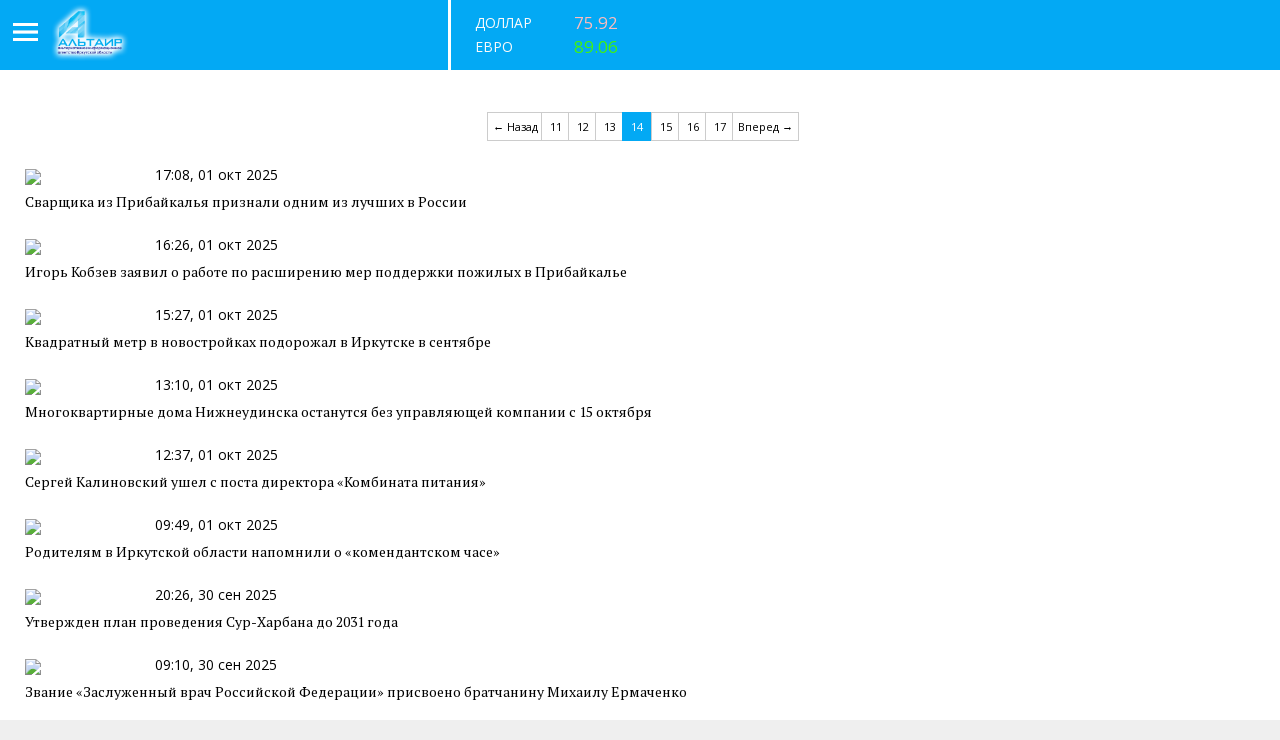

--- FILE ---
content_type: text/html; charset=windows-1251
request_url: https://m.altairk.ru/news/society?page=13
body_size: 10949
content:

<!doctype html>
<html xmlns="http://www.w3.org/1999/xhtml" xmlns:og="http://ogp.me/ns#">
<head>

    
	<meta http-equiv="Content-Type" content="text/html; charset=windows-1251">
	<meta name="description" content="" />
	<meta name="keywords" content="" />
	<meta name="author" content="" />
	<meta name="viewport" content="width=device-width, initial-scale=1.0, maximum-scale=1.0, user-scalable=no">
	<title>Новости</title>
	
	<!-- <link rel="stylesheet" href="/mob.css?13" /> -->
	<link rel="stylesheet" href="/mob2.css?20260124061105" />
	<link href='https://fonts.googleapis.com/css?family=PT+Serif:400,700&subset=latin-ext,cyrillic' rel='stylesheet' type='text/css' />
	<link href='https://fonts.googleapis.com/css?family=Open+Sans:400,600,700,300,800&subset=cyrillic,latin' rel='stylesheet' type='text/css'>
	<link href="https://fonts.googleapis.com/css?family=Ubuntu" rel="stylesheet">

	<link rel="icon" type="image/png" href="/img/favicon.png" />
	
	<script src="https://ajax.googleapis.com/ajax/libs/jquery/1.8/jquery.min.js"></script>
	
	<script type="text/javascript" src="/mobjs/script.js?20260124061105"></script>

</head>

<body>

<div>
<style scoped="scoped">
#mfd-currency { border: 1px solid #ff660a; width: 19em; }
.mfd-currency-header { background: #ff660a; color: #ffffff; font-size: 1em; font-style: normal; font-weight: bold; margin: 0; padding: 0.5em 1em; }
.mfd-currency-rate { background: #eff6fb; font-weight: bold; }
.mfd-currency-symbol a { font-size: 2.4em; text-decoration: none; }
.mfd-currency-table { width: 100%; }
.mfd-currency-table td { border: none; text-align: center; }
.mfd-d { color: #ff1110; }
.mfd-u { color: #199300; }
.mfd-z { color: #18479b; }
</style>
<div id="mfd-currency"></div>
</div>
<script src="//mfd.ru/services/informers/currency/"></script>

<div class="b-page">
		<div class="b-menu b-menu_hide">
			<ul class="menu ">
				<li class=" node level-0 node-first node-society index-1">
                   <a href="/" class="link  level-0">Главная</a>			
				</li>
			</ul>
			 
<ul class="menu "><li class=" node level-0 node-first active  node-society index-1" >
                                                
                                                        <a href="/news/society" class="link  level-0 active" >
                                Общество                                                            </a>
                            
                                                        
                                                    
                                                                        
                    </li>
                    <li class=" node level-0 node-policy index-2" >
                                                
                                                        <a href="/news/policy" class="link  level-0" >
                                Политика                                                            </a>
                            
                                                        
                                                    
                                                                        
                    </li>
                    <li class=" node level-0 node-economy index-3" >
                                                
                                                        <a href="/news/economy" class="link  level-0" >
                                Экономика                                                            </a>
                            
                                                        
                                                    
                                                                        
                    </li>
                    <li class=" node level-0 node-incident index-4" >
                                                
                                                        <a href="/news/incident" class="link  level-0" >
                                Происшествия                                                            </a>
                            
                                                        
                                                    
                                                                        
                    </li>
                    <li class=" node level-0 node-culture index-5" >
                                                
                                                        <a href="/news/culture" class="link  level-0" >
                                Культура                                                            </a>
                            
                                                        
                                                    
                                                                        
                    </li>
                    <li class=" node level-0 node-sport index-6" >
                                                
                                                        <a href="/news/sport" class="link  level-0" >
                                «Наша Сибскана»                                                            </a>
                            
                                                        
                                                    
                                                                        
                    </li>
                    <li class=" node level-0 node-photo index-7" >
                                                
                                                        <a href="/news/photo" class="link  level-0" >
                                Фоторепортаж                                                            </a>
                            
                                                        
                                                    
                                                                        
                    </li>
                    <li class=" node level-0 node-video index-8" >
                                                
                                                        <a href="/news/video" class="link  level-0" >
                                Видео                                                            </a>
                            
                                                        
                                                    
                                                                        
                    </li>
                    <li class=" node level-0 node-science_education index-9" >
                                                
                                                        <a href="/news/science_education" class="link  level-0" >
                                Наука и образование                                                            </a>
                            
                                                        
                                                    
                                                                        
                    </li>
                    <li class=" node level-0 node-living_environment index-10" >
                                                
                                                        <a href="/news/living_environment" class="link  level-0" >
                                Среда обитания                                                            </a>
                            
                                                        
                                                    
                                                                        
                    </li>
                    <li class=" node level-0 node-finance_commerce index-11" >
                                                
                                                        <a href="/news/finance_commerce" class="link  level-0" >
                                Финансы и коммерция                                                            </a>
                            
                                                        
                                                    
                                                                        
                    </li>
                    <li class=" node level-0 node-roads_transport index-12" >
                                                
                                                        <a href="/news/roads_transport" class="link  level-0" >
                                Дороги и транспорт                                                            </a>
                            
                                                        
                                                    
                                                                        
                    </li>
                    <li class=" node level-0 node-last node-mass_media index-13" >
                                                
                                                        <a href="/news/mass_media" class="link  level-0" >
                                Актуальный комментарий                                                            </a>
                            
                                                        
                                                    
                                                                        
                    </li>
                    </ul> 
		</div>
		<header class="b-header">
			<div class="b-header__left">
				<div class="b-header-info-left">
					<a href="#" class="header-menu-link">
						<img src="/i/hamburger.png" width="25" alt="...">
					</a>
					<span class="weather-city">
						Иркутск
					</span>
					<span class="weather__icon">
						
					</span>
				</div>
				<a href="/"><img class="mob_logo" src="/seenve/img/header/logo.png" alt="" /></a></a>
			</div>
			<div class="b-header__right">
				<div class="b-header-info-right course">

					<div class="b-cash-line" id="usd">
						<span class="b-cash-line__title">
							Доллар
						</span>
						<span class="b-cash-line__course price">

						</span>
					</div>
					<div class="b-cash-line" id="eur">
						<span class="b-cash-line__title">
							Евро
						</span>
						<span class="b-cash-line__course price">
						</span>
					</div>
				</div>
			</div>
		</header>
					<main>
				<div class="inner">
					<div class="left-column-content pl20 pr60">
						<div class="content">
							<p>&nbsp;</p>
							<div class="news news-society"><div class="pages"> <a href="/news/society?page=12">&#8592; Назад</a> <a href="/news/society?page=10">11</a> <a href="/news/society?page=11">12</a> <a href="/news/society?page=12">13</a> <span>14</span> <a href="/news/society?page=14">15</a> <a href="/news/society?page=15">16</a> <a href="/news/society?page=16">17</a>  <a href="/news/society?page=14">Вперед &#8594;</a> </div>                <div class="item ">                
                    <div class="photo"><a href="/new/society/svarshchika_iz_pribaykalya_priznali_odnim_iz_luchshih_v_rossii"><img src="/upload/news/4f/e1/photo_2025_10_01_11_11_26_1_1.jpg"/></a></div>                     <div class="date">17:08, 01 окт 2025 </div>            
                    <h3 class="head"><a href="/new/society/svarshchika_iz_pribaykalya_priznali_odnim_iz_luchshih_v_rossii">Сварщика из Прибайкалья признали одним из лучших в России</a></h3>
                    <div class="anons"><div class="bottom-new"></div></div>                   
                    <div class="clean"></div>
                </div>

                                <div class="item ">                
                    <div class="photo"><a href="/new/society/igor_kobzev_zayavil_o_rabote_po_rasshireniyu_mer_podderzhki_pozhilih_v_pribaykale"><img src="/upload/news/86/ee/1_Den-pozhilogo-cheloveka_1_1.jpg"/></a></div>                     <div class="date">16:26, 01 окт 2025 </div>            
                    <h3 class="head"><a href="/new/society/igor_kobzev_zayavil_o_rabote_po_rasshireniyu_mer_podderzhki_pozhilih_v_pribaykale">Игорь Кобзев заявил о работе по расширению мер поддержки пожилых в Прибайкалье</a></h3>
                    <div class="anons"><div class="bottom-new"></div></div>                   
                    <div class="clean"></div>
                </div>

                                <div class="item  break">                
                    <div class="photo"><a href="/new/society/kvadratniy_metr_v_novostroykah_podorozhal_v_irkutske_v_sentyabre"><img src="/upload/news/7e/7b/iStock-1136417771_1_1.jpg"/></a></div>                     <div class="date">15:27, 01 окт 2025 </div>            
                    <h3 class="head"><a href="/new/society/kvadratniy_metr_v_novostroykah_podorozhal_v_irkutske_v_sentyabre">Квадратный метр в новостройках подорожал в Иркутске в сентябре</a></h3>
                    <div class="anons"><div class="bottom-new"></div></div>                   
                    <div class="clean"></div>
                </div>

                                <div class="item ">                
                    <div class="photo"><a href="/new/society/mnogokvartirnie_doma_nizhneudinska_ostanutsya_bez_upravlyayushchey_kompanii_s_15_oktyabrya"><img src="/upload/news/2e/25/nizhneudinsk1_1.jpg"/></a></div>                     <div class="date">13:10, 01 окт 2025 </div>            
                    <h3 class="head"><a href="/new/society/mnogokvartirnie_doma_nizhneudinska_ostanutsya_bez_upravlyayushchey_kompanii_s_15_oktyabrya">Многоквартирные дома Нижнеудинска останутся без управляющей компании с 15 октября</a></h3>
                    <div class="anons"><div class="bottom-new"></div></div>                   
                    <div class="clean"></div>
                </div>

                                <div class="item ">                
                    <div class="photo"><a href="/new/society/deputat_dumi_irkutska_sergey_kalinovskiy_ushel_s_posta_direktora__kombinata_pitaniya_"><img src="/upload/news/a9/71/_1.jpg"/></a></div>                     <div class="date">12:37, 01 окт 2025 </div>            
                    <h3 class="head"><a href="/new/society/deputat_dumi_irkutska_sergey_kalinovskiy_ushel_s_posta_direktora__kombinata_pitaniya_">Сергей Калиновский ушел с поста директора «Комбината питания»</a></h3>
                    <div class="anons"><div class="bottom-new"></div></div>                   
                    <div class="clean"></div>
                </div>

                                <div class="item  break">                
                    <div class="photo"><a href="/new/society/roditelyam_v_irkutskoy_oblasti_napomnili_o__komendantskom_chase"><img src="/upload/news/cb/5b/_1.jpg"/></a></div>                     <div class="date">09:49, 01 окт 2025 </div>            
                    <h3 class="head"><a href="/new/society/roditelyam_v_irkutskoy_oblasti_napomnili_o__komendantskom_chase">Родителям в Иркутской области напомнили о «комендантском часе»</a></h3>
                    <div class="anons"><div class="bottom-new"></div></div>                   
                    <div class="clean"></div>
                </div>

                                <div class="item ">                
                    <div class="photo"><a href="/new/society/utverzhden_plan_provedeniya_sur_harbana_do_2031_goda"><img src="/upload/news/03/2b/5_1575.jpg"/></a></div>                     <div class="date">20:26, 30 сен 2025 </div>            
                    <h3 class="head"><a href="/new/society/utverzhden_plan_provedeniya_sur_harbana_do_2031_goda">Утвержден план проведения Сур-Харбана до 2031 года</a></h3>
                    <div class="anons"><div class="bottom-new"></div></div>                   
                    <div class="clean"></div>
                </div>

                                <div class="item ">                
                    <div class="photo"><a href="/new/society/zvanie__zasluzhenniy_vrach_rossiyskoy_federatsii__prisvoeno_bratchaninu_mihailu_ermachenko"><img src="/upload/news/22/f5/ermachenko1_1.jpg"/></a></div>                     <div class="date">09:10, 30 сен 2025 </div>            
                    <h3 class="head"><a href="/new/society/zvanie__zasluzhenniy_vrach_rossiyskoy_federatsii__prisvoeno_bratchaninu_mihailu_ermachenko">Звание «Заслуженный врач Российской Федерации» присвоено братчанину Михаилу Ермаченко</a></h3>
                    <div class="anons"><div class="bottom-new"></div></div>                   
                    <div class="clean"></div>
                </div>

                                <div class="item  break">                
                    <div class="photo"><a href="/new/society/v_irkutske_proydet_proverka_sistem_opoveshcheniya"><img src="/upload/news/91/8f/8a_21.jpg"/></a></div>                     <div class="date">22:15, 29 сен 2025 </div>            
                    <h3 class="head"><a href="/new/society/v_irkutske_proydet_proverka_sistem_opoveshcheniya">В Иркутске пройдет проверка систем оповещения</a></h3>
                    <div class="anons"><div class="bottom-new"></div></div>                   
                    <div class="clean"></div>
                </div>

                                <div class="item ">                
                    <div class="photo"><a href="/new/society/zhiteli_irkutska_mogut_besplatno_proyti_testirovanie_na_vich"><img src="/upload/news/fe/5d/7_1115.jpg"/></a></div>                     <div class="date">21:53, 29 сен 2025 </div>            
                    <h3 class="head"><a href="/new/society/zhiteli_irkutska_mogut_besplatno_proyti_testirovanie_na_vich">Жители Иркутска могут бесплатно пройти тестирование на ВИЧ</a></h3>
                    <div class="anons"><div class="bottom-new"></div></div>                   
                    <div class="clean"></div>
                </div>

                                <div class="item ">                
                    <div class="photo"><a href="/new/society/predstaviteli_pribaykalya_vistupayut_v_finalnom_etape_v_mezhdunarodnoy_olimpiadi_po_finansovoy_bezopasnosti"><img src="/upload/news/4a/00/photo_2025-09-29_18-09-54_1_1.jpg"/></a></div>                     <div class="date">21:30, 29 сен 2025 </div>            
                    <h3 class="head"><a href="/new/society/predstaviteli_pribaykalya_vistupayut_v_finalnom_etape_v_mezhdunarodnoy_olimpiadi_po_finansovoy_bezopasnosti">Представители Прибайкалья выступают в финальном этапе V Международной олимпиады по финансовой безопасности</a></h3>
                    <div class="anons"><div class="bottom-new"></div></div>                   
                    <div class="clean"></div>
                </div>

                                <div class="item  break">                
                    <div class="photo"><a href="/new/society/kvartir_vse_bolshe__a_prodazh_"><img src="/upload/news/18/e2/6_1323.jpg"/></a></div>                     <div class="date">21:24, 29 сен 2025 </div>            
                    <h3 class="head"><a href="/new/society/kvartir_vse_bolshe__a_prodazh_">Квартир все больше. А продаж?</a></h3>
                    <div class="anons"><div class="bottom-new"></div></div>                   
                    <div class="clean"></div>
                </div>

                                <div class="item ">                
                    <div class="photo"><a href="/new/society/k_200-letiyu_vosstaniya__v_irkutske_otkroetsya_vistavka_o_dekabristah"><img src="/upload/news/15/60/2_1846.jpg"/></a></div>                     <div class="date">18:59, 29 сен 2025 </div>            
                    <h3 class="head"><a href="/new/society/k_200-letiyu_vosstaniya__v_irkutske_otkroetsya_vistavka_o_dekabristah">К 200-летию восстания: в Иркутске откроется выставка о декабристах</a></h3>
                    <div class="anons"><div class="bottom-new"></div></div>                   
                    <div class="clean"></div>
                </div>

                                <div class="item ">                
                    <div class="photo"><a href="/new/society/gde_v_irkutske_vosstanovit_glavniy_hram_goroda"><img src="/upload/news/c2/be/41gl_11.jpg"/></a></div>                     <div class="date">16:47, 29 сен 2025 </div>            
                    <h3 class="head"><a href="/new/society/gde_v_irkutske_vosstanovit_glavniy_hram_goroda">Где в Иркутске восстановить главный храм города?</a></h3>
                    <div class="anons"><div class="bottom-new"></div></div>                   
                    <div class="clean"></div>
                </div>

                                <div class="item  break">                
                    <div class="photo"><a href="/new/society/unikalnuyu_operatsiyu_na_mozge_vpervie_proveli_v_angarske"><img src="/upload/news/63/fe/1000192480_1_1.jpg"/></a></div>                     <div class="date">15:34, 29 сен 2025 </div>            
                    <h3 class="head"><a href="/new/society/unikalnuyu_operatsiyu_na_mozge_vpervie_proveli_v_angarske">Уникальную операцию на мозге впервые провели в Ангарске</a></h3>
                    <div class="anons"><div class="bottom-new"></div></div>                   
                    <div class="clean"></div>
                </div>

                                <div class="item ">                
                    <div class="photo"><a href="/new/society/_eti_zagadochnie_sukkulenti___otkrivaetsya_vistavka_kaktusov"><img src="/upload/news/da/a7/33_55.jpg"/></a></div>                     <div class="date">20:35, 28 сен 2025 </div>            
                    <h3 class="head"><a href="/new/society/_eti_zagadochnie_sukkulenti___otkrivaetsya_vistavka_kaktusov">«Эти загадочные суккуленты»: открывается выставка кактусов</a></h3>
                    <div class="anons"><div class="bottom-new"></div></div>                   
                    <div class="clean"></div>
                </div>

                                <div class="item ">                
                    <div class="photo"><a href="/new/society/zhiteli_doma_v_angarske__postradavshego_ot_vzriva_bitovogo_gaza__v_blizhayshee_vremya_poluchat_viplati"><img src="/upload/news/e0/e2/27_24.jpg"/></a></div>                     <div class="date">13:34, 28 сен 2025 </div>            
                    <h3 class="head"><a href="/new/society/zhiteli_doma_v_angarske__postradavshego_ot_vzriva_bitovogo_gaza__v_blizhayshee_vremya_poluchat_viplati">Жители дома в Ангарске, пострадавшего от взрыва бытового газа, в ближайшее время получат выплаты</a></h3>
                    <div class="anons"><div class="bottom-new"></div></div>                   
                    <div class="clean"></div>
                </div>

                                <div class="item  break">                
                    <div class="photo"><a href="/new/society/v_irkutske_sostoyalsya_obshchegorodskoy_subbotnik"><img src="/upload/news/bd/42/25g_13.jpg"/></a></div>                     <div class="date">10:36, 28 сен 2025 </div>            
                    <h3 class="head"><a href="/new/society/v_irkutske_sostoyalsya_obshchegorodskoy_subbotnik">В Иркутске состоялся общегородской субботник</a></h3>
                    <div class="anons"><div class="bottom-new"></div></div>                   
                    <div class="clean"></div>
                </div>

                                <div class="item ">                
                    <div class="photo"><a href="/new/society/yubiley_andreya_buneva_2025"><img src="/upload/news/ad/af/24_45.jpg"/></a></div>                     <div class="date">08:00, 28 сен 2025 </div>            
                    <h3 class="head"><a href="/new/society/yubiley_andreya_buneva_2025">Юбилей Андрея Бунёва</a></h3>
                    <div class="anons"><div class="bottom-new"></div></div>                   
                    <div class="clean"></div>
                </div>

                                <div class="item ">                
                    <div class="photo"><a href="/new/society/v_irkutske_otmechayut_mezhdunarodniy_den_turizma"><img src="/upload/news/9b/b5/21g_30.jpg"/></a></div>                     <div class="date">21:00, 27 сен 2025 </div>            
                    <h3 class="head"><a href="/new/society/v_irkutske_otmechayut_mezhdunarodniy_den_turizma">В Иркутске отмечают Международный день туризма</a></h3>
                    <div class="anons"><div class="bottom-new"></div></div>                   
                    <div class="clean"></div>
                </div>

                                <div class="item  break">                
                    <div class="photo"><a href="/new/society/agrariyam_bratska_zaplatili_dolgi_po_zarplate"><img src="/upload/news/ca/53/20_111.jpg"/></a></div>                     <div class="date">19:03, 27 сен 2025 </div>            
                    <h3 class="head"><a href="/new/society/agrariyam_bratska_zaplatili_dolgi_po_zarplate">Аграриям Братска заплатили долги по зарплате</a></h3>
                    <div class="anons"><div class="bottom-new"></div></div>                   
                    <div class="clean"></div>
                </div>

                                <div class="item ">                
                    <div class="photo"><a href="/new/society/nedelya_kiberbezopasnosti_dlya_budushchih_ayti_spetsialistov_zavershilas_v_irkutske"><img src="/upload/news/ed/ab/14_213.jpg"/></a></div>                     <div class="date">17:49, 27 сен 2025 </div>            
                    <h3 class="head"><a href="/new/society/nedelya_kiberbezopasnosti_dlya_budushchih_ayti_spetsialistov_zavershilas_v_irkutske">Неделя кибербезопасности для будущих АйТи-специалистов завершилась в Иркутске</a></h3>
                    <div class="anons"><div class="bottom-new"></div></div>                   
                    <div class="clean"></div>
                </div>

                                <div class="item ">                
                    <div class="photo"><a href="/new/society/spetsialisti_irkutskogo_tsentra_spid__vich_perestal_bit_boleznyu_molodih"><img src="/upload/news/85/b6/16_186.jpg"/></a></div>                     <div class="date">17:13, 27 сен 2025 </div>            
                    <h3 class="head"><a href="/new/society/spetsialisti_irkutskogo_tsentra_spid__vich_perestal_bit_boleznyu_molodih">Специалисты Иркутского центра СПИД: ВИЧ перестал быть болезнью молодых</a></h3>
                    <div class="anons"><div class="bottom-new"></div></div>                   
                    <div class="clean"></div>
                </div>

                                <div class="item  break">                
                    <div class="photo"><a href="/new/society/shkoli__vuzi__zhkh__messendzher_mah_uvelichil_ohvat_naseleniya_v_irkutskoy_oblasti"><img src="/upload/news/64/b8/17_129.jpg"/></a></div>                     <div class="date">15:54, 27 сен 2025 </div>            
                    <h3 class="head"><a href="/new/society/shkoli__vuzi__zhkh__messendzher_mah_uvelichil_ohvat_naseleniya_v_irkutskoy_oblasti">Школы, вузы, ЖКХ: мессенджер МАХ увеличил охват населения в Иркутской области</a></h3>
                    <div class="anons"><div class="bottom-new"></div></div>                   
                    <div class="clean"></div>
                </div>

                                <div class="item ">                
                    <div class="photo"><a href="/new/society/podklyuchenie_k_teplosnabzheniyu_ob_ektov_sotskultbita_i_zhilih_domov_prodolzhaetsya_v_irkutskoy_oblasti"><img src="/upload/news/94/14/13_251.jpg"/></a></div>                     <div class="date">14:12, 27 сен 2025 </div>            
                    <h3 class="head"><a href="/new/society/podklyuchenie_k_teplosnabzheniyu_ob_ektov_sotskultbita_i_zhilih_domov_prodolzhaetsya_v_irkutskoy_oblasti">Подключение к теплоснабжению объектов соцкультбыта и жилых домов продолжается в Иркутской области</a></h3>
                    <div class="anons"><div class="bottom-new"></div></div>                   
                    <div class="clean"></div>
                </div>

                                <div class="item ">                
                    <div class="photo"><a href="/new/society/sergey_bosholov_udostoen_zvaniya__pochetniy_grazhdanin_irkutskoy_oblasti_"><img src="/upload/news/91/4e/15g_53.jpg"/></a></div>                     <div class="date">12:27, 27 сен 2025 </div>            
                    <h3 class="head"><a href="/new/society/sergey_bosholov_udostoen_zvaniya__pochetniy_grazhdanin_irkutskoy_oblasti_">Сергей Босхолов удостоен звания «Почетный гражданин Иркутской области»</a></h3>
                    <div class="anons"><div class="bottom-new"></div></div>                   
                    <div class="clean"></div>
                </div>

                                <div class="item  break">                
                    <div class="photo"><a href="/new/society/igor_kobzev_s_dnem_irkutskoy_oblasti"><img src="/upload/news/62/bf/11_515.jpg"/></a></div>                     <div class="date">08:31, 27 сен 2025 </div>            
                    <h3 class="head"><a href="/new/society/igor_kobzev_s_dnem_irkutskoy_oblasti">Игорь Кобзев: «С Днём Иркутской области!»</a></h3>
                    <div class="anons"><div class="bottom-new"></div></div>                   
                    <div class="clean"></div>
                </div>

                                <div class="item ">                
                    <div class="photo"><a href="/new/society/vserossiyskaya_aktsiya__10_000_shagov_k_zhizni__sostoitsya_i_v_irkutske"><img src="/upload/news/18/e2/6_1319.jpg"/></a></div>                     <div class="date">21:10, 26 сен 2025 </div>            
                    <h3 class="head"><a href="/new/society/vserossiyskaya_aktsiya__10_000_shagov_k_zhizni__sostoitsya_i_v_irkutske">Всероссийская акция «10 000 шагов к жизни» состоится и в Иркутске</a></h3>
                    <div class="anons"><div class="bottom-new"></div></div>                   
                    <div class="clean"></div>
                </div>

                                <div class="item ">                
                    <div class="photo"><a href="/new/society/dostoynim_lyudyam_dostoynie_nagradi_videosyuzhet_altaira"><img src="/upload/news/8a/69/98733332222263322291_1.jpg"/></a></div>                     <div class="date">19:45, 26 сен 2025 </div>            
                    <h3 class="head"><a href="/new/society/dostoynim_lyudyam_dostoynie_nagradi_videosyuzhet_altaira">Достойным людям — достойные награды! – Видеосюжет «Альтаира»</a></h3>
                    <div class="anons"><div class="bottom-new"><span class="video" title="Aeaai"><img src="/i/video.png" alt="Aeaai"/></span></div></div>                   
                    <div class="clean"></div>
                </div>

                                <div class="item  break">                
                    <div class="photo"><a href="/new/society/v_leninskom_okruge_irkutska_demontirovali_panno_s_portretom_geroya_sovetskogo_soyuza_vasiliya_zhukova"><img src="/upload/news/18/d2/1_1.jpg"/></a></div>                     <div class="date">17:07, 26 сен 2025 </div>            
                    <h3 class="head"><a href="/new/society/v_leninskom_okruge_irkutska_demontirovali_panno_s_portretom_geroya_sovetskogo_soyuza_vasiliya_zhukova">В Ленинском округе Иркутска демонтировали панно с портретом Героя Советского Союза Василия Жукова</a></h3>
                    <div class="anons"><div class="bottom-new"></div></div>                   
                    <div class="clean"></div>
                </div>

                                <div class="item ">                
                    <div class="photo"><a href="/new/society/igor_kobzev_nagradil_zhiteley_pribaykalya_ot_imeni_putina"><img src="/upload/news/9a/64/photo_2025-09-26_13-44-48_1_1.jpg"/></a></div>                     <div class="date">16:08, 26 сен 2025 </div>            
                    <h3 class="head"><a href="/new/society/igor_kobzev_nagradil_zhiteley_pribaykalya_ot_imeni_putina">Игорь Кобзев наградил жителей Прибайкалья от имени Путина</a></h3>
                    <div class="anons"><div class="bottom-new"></div></div>                   
                    <div class="clean"></div>
                </div>

                                <div class="item ">                
                    <div class="photo"><a href="/new/society/pervaya_detskaya_ploshchadka_poyavilas_na_stantsii_batareynaya"><img src="/upload/news/42/a6/bat1_3_1.jpg"/></a></div>                     <div class="date">12:22, 26 сен 2025 </div>            
                    <h3 class="head"><a href="/new/society/pervaya_detskaya_ploshchadka_poyavilas_na_stantsii_batareynaya">Первая детская площадка появилась на станции Батарейная</a></h3>
                    <div class="anons"><div class="bottom-new"></div></div>                   
                    <div class="clean"></div>
                </div>

                                <div class="item  break">                
                    <div class="photo"><a href="/new/society/gubernator_irkutskoy_oblasti_pozdravil_s_professionalnim_prazdnikom_rabotnikov_doshkolnogo_obrazovaniya"><img src="/upload/news/36/0a/1_1.jpg"/></a></div>                     <div class="date">11:51, 26 сен 2025 </div>            
                    <h3 class="head"><a href="/new/society/gubernator_irkutskoy_oblasti_pozdravil_s_professionalnim_prazdnikom_rabotnikov_doshkolnogo_obrazovaniya">Губернатор Иркутской области поздравил с профессиональным праздником работников дошкольного образования</a></h3>
                    <div class="anons"><div class="bottom-new"></div></div>                   
                    <div class="clean"></div>
                </div>

                                <div class="item ">                
                    <div class="photo"><a href="/new/society/17-metrovogo_kota_svyazali_v_irkutske"><img src="/upload/news/47/bf/at1_1.jpg"/></a></div>                     <div class="date">11:21, 26 сен 2025 </div>            
                    <h3 class="head"><a href="/new/society/17-metrovogo_kota_svyazali_v_irkutske">17-метрового кота связали в Иркутске</a></h3>
                    <div class="anons"><div class="bottom-new"></div></div>                   
                    <div class="clean"></div>
                </div>

                                <div class="item ">                
                    <div class="photo"><a href="/new/society/kadroviy_tsentr_irkutskoy_oblasti_provel_yarmarku_vakansiy_dlya_molodezhi"><img src="/upload/news/e4/11/1_1.jpg"/></a></div>                     <div class="date">09:49, 26 сен 2025 </div>            
                    <h3 class="head"><a href="/new/society/kadroviy_tsentr_irkutskoy_oblasti_provel_yarmarku_vakansiy_dlya_molodezhi">Кадровый центр Иркутской области провел ярмарку вакансий для молодежи</a></h3>
                    <div class="anons"><div class="bottom-new"></div></div>                   
                    <div class="clean"></div>
                </div>

                                <div class="item  break">                
                    <div class="photo"><a href="/new/society/den_rozhdeniya_vyacheslava_fedoseenko_2025"><img src="/upload/news/8d/f7/12_377.jpg"/></a></div>                     <div class="date">08:00, 26 сен 2025 </div>            
                    <h3 class="head"><a href="/new/society/den_rozhdeniya_vyacheslava_fedoseenko_2025">День рождения Вячеслава Федосеенко</a></h3>
                    <div class="anons"><div class="bottom-new"></div></div>                   
                    <div class="clean"></div>
                </div>

                                <div class="item ">                
                    <div class="photo"><a href="/new/society/shagi_optimizatsii_v_irkutske_snizyat_normu_zhilya_na_cheloveka"><img src="/upload/news/79/9b/3_1882.jpg"/></a></div>                     <div class="date">18:48, 25 сен 2025 </div>            
                    <h3 class="head"><a href="/new/society/shagi_optimizatsii_v_irkutske_snizyat_normu_zhilya_na_cheloveka">Шаги оптимизации: в Иркутске снизят норму жилья на человека</a></h3>
                    <div class="anons"><div class="bottom-new"></div></div>                   
                    <div class="clean"></div>
                </div>

                                <div class="item ">                
                    <div class="photo"><a href="/new/society/novogodnie_kanikuli_2026_goda_budut_prodolzhatsya_12_dney"><img src="/upload/news/39/4b/1_1.jpg"/></a></div>                     <div class="date">12:50, 25 сен 2025 </div>            
                    <h3 class="head"><a href="/new/society/novogodnie_kanikuli_2026_goda_budut_prodolzhatsya_12_dney">Новогодние каникулы 2026 года будут продолжаться 12 дней</a></h3>
                    <div class="anons"><div class="bottom-new"></div></div>                   
                    <div class="clean"></div>
                </div>

                                <div class="item  break">                
                    <div class="photo"><a href="/new/society/_narodniy_kalendar__provodit_seminari"><img src="/upload/news/03/2b/5_1564.jpg"/></a></div>                     <div class="date">20:39, 24 сен 2025 </div>            
                    <h3 class="head"><a href="/new/society/_narodniy_kalendar__provodit_seminari">«Народный календарь» проводит семинары</a></h3>
                    <div class="anons"><div class="bottom-new"></div></div>                   
                    <div class="clean"></div>
                </div>

                                <div class="item ">                
                    <div class="photo"><a href="/new/society/na_stantsii_batareynoy_provedut_den_zdorovya"><img src="/upload/news/d0/09/4_1642.jpg"/></a></div>                     <div class="date">20:04, 24 сен 2025 </div>            
                    <h3 class="head"><a href="/new/society/na_stantsii_batareynoy_provedut_den_zdorovya">На станции Батарейной в Иркутске проведут День здоровья</a></h3>
                    <div class="anons"><div class="bottom-new"></div></div>                   
                    <div class="clean"></div>
                </div>

                                <div class="item ">                
                    <div class="photo"><a href="/new/society/v_zhigalovo_otkrili_park_medikov"><img src="/upload/news/79/9b/3_1878.jpg"/></a></div>                     <div class="date">19:23, 24 сен 2025 </div>            
                    <h3 class="head"><a href="/new/society/v_zhigalovo_otkrili_park_medikov">В Жигалово открыли парк медиков</a></h3>
                    <div class="anons"><div class="bottom-new"></div></div>                   
                    <div class="clean"></div>
                </div>

                                <div class="item  break">                
                    <div class="photo"><a href="/new/society/v_pribaykale_otmechen_rost_hishcheniya_elektroenergii"><img src="/upload/news/cb/af/2g_476.jpg"/></a></div>                     <div class="date">18:52, 24 сен 2025 </div>            
                    <h3 class="head"><a href="/new/society/v_pribaykale_otmechen_rost_hishcheniya_elektroenergii">В Прибайкалье отмечен рост хищения электроэнергии</a></h3>
                    <div class="anons"><div class="bottom-new"></div></div>                   
                    <div class="clean"></div>
                </div>

                                <div class="item ">                
                    <div class="photo"><a href="/new/society/zhiteli_sel_v_irkutskoy_oblasti_poluchayut_ustoychivuyu_svyaz_i_internet"><img src="/upload/news/2a/3d/1_1.jpg"/></a></div>                     <div class="date">11:40, 24 сен 2025 </div>            
                    <h3 class="head"><a href="/new/society/zhiteli_sel_v_irkutskoy_oblasti_poluchayut_ustoychivuyu_svyaz_i_internet">Жители сел в Иркутской области получают устойчивую связь и Интернет</a></h3>
                    <div class="anons"><div class="bottom-new"></div></div>                   
                    <div class="clean"></div>
                </div>

                                <div class="item ">                
                    <div class="photo"><a href="/new/society/kak_gramotno_rasschitat_avtokredit_pered_pokupkoy_mashini"><img src="/upload/news/26/1d/08e5a4f1-e0c1-4833-8e9c-cf021f940cd0_1_1.jpg"/></a></div>                     <div class="date">09:00, 24 сен 2025 </div>            
                    <h3 class="head"><a href="/new/society/kak_gramotno_rasschitat_avtokredit_pered_pokupkoy_mashini">Как грамотно рассчитать автокредит перед покупкой машины</a></h3>
                    <div class="anons"><div class="bottom-new"></div></div>                   
                    <div class="clean"></div>
                </div>

                                <div class="item  break">                
                    <div class="photo"><a href="/new/society/kogda_dengi_nuzhni_srochno__reshenie_bez_lishnih_formalnostey"><img src="/upload/news/7f/fd/eb915f7d-e1db-4e44-b388-f5c20626_1.jpg"/></a></div>                     <div class="date">08:00, 24 сен 2025 </div>            
                    <h3 class="head"><a href="/new/society/kogda_dengi_nuzhni_srochno__reshenie_bez_lishnih_formalnostey">Когда деньги нужны срочно: решение без лишних формальностей</a></h3>
                    <div class="anons">Необязательность обеспечения делает потребительский заём более доступным. Разбираемся, кому подойдёт такой вариант и как его правильно оформить.<div class="bottom-new"></div></div>                   
                    <div class="clean"></div>
                </div>

                                <div class="item ">                
                    <div class="photo"><a href="/new/society/svarshchik_iz_pribaykalya_pretenduet_za_zvanie_luchshego_v_rossii"><img src="/upload/news/18/e2/6_1309.jpg"/></a></div>                     <div class="date">20:57, 23 сен 2025 </div>            
                    <h3 class="head"><a href="/new/society/svarshchik_iz_pribaykalya_pretenduet_za_zvanie_luchshego_v_rossii">Сварщик из Прибайкалья претендует за звание лучшего в России</a></h3>
                    <div class="anons"><div class="bottom-new"></div></div>                   
                    <div class="clean"></div>
                </div>

                                <div class="item ">                
                    <div class="photo"><a href="/new/society/poluchenie_posilok_yandeks_dostavka_otkroet_punkti_vidachi_v_irkutske"><img src="/upload/news/d0/09/4_1638.jpg"/></a></div>                     <div class="date">19:49, 23 сен 2025 </div>            
                    <h3 class="head"><a href="/new/society/poluchenie_posilok_yandeks_dostavka_otkroet_punkti_vidachi_v_irkutske">Получение посылок: Яндекс Доставка откроет пункты выдачи в Иркутске</a></h3>
                    <div class="anons"><div class="bottom-new"></div></div>                   
                    <div class="clean"></div>
                </div>

                                <div class="item  break">                
                    <div class="photo"><a href="/new/society/v_irkutskoy_oblasti_ne_hvataet_prorabov_i_mashinistov"><img src="/upload/news/f9/cf/i-_1___1__4.jpg"/></a></div>                     <div class="date">16:52, 23 сен 2025 </div>            
                    <h3 class="head"><a href="/new/society/v_irkutskoy_oblasti_ne_hvataet_prorabov_i_mashinistov">В Иркутской области не хватает прорабов и машинистов</a></h3>
                    <div class="anons"><div class="bottom-new"></div></div>                   
                    <div class="clean"></div>
                </div>

                                <div class="item ">                
                    <div class="photo"><a href="/new/society/kobzev_kontroliruet_stroitelstvo_polikliniki_i_shkoli_v_irkutskoy_oblasti"><img src="/upload/news/40/c1/photo_2025-09-23_15-34-20_1_1.jpg"/></a></div>                     <div class="date">16:25, 23 сен 2025 </div>            
                    <h3 class="head"><a href="/new/society/kobzev_kontroliruet_stroitelstvo_polikliniki_i_shkoli_v_irkutskoy_oblasti">Кобзев контролирует строительство поликлиники и школы в Иркутской области</a></h3>
                    <div class="anons"><div class="bottom-new"></div></div>                   
                    <div class="clean"></div>
                </div>

                                <div class="item ">                
                    <div class="photo"><a href="/new/society/30_detey_prooperiruyut_v_ramkah_aktsii__operatsiya_ulibka__v_irkutske"><img src="/upload/news/f7/8b/ulb1_1.jpg"/></a></div>                     <div class="date">13:43, 23 сен 2025 </div>            
                    <h3 class="head"><a href="/new/society/30_detey_prooperiruyut_v_ramkah_aktsii__operatsiya_ulibka__v_irkutske">30 детей прооперируют в рамках акции «Операция улыбка» в Иркутске</a></h3>
                    <div class="anons"><div class="bottom-new"></div></div>                   
                    <div class="clean"></div>
                </div>

                <div class="pages"> <a href="/news/society?page=12">&#8592; Назад</a> <a href="/news/society?page=10">11</a> <a href="/news/society?page=11">12</a> <a href="/news/society?page=12">13</a> <span>14</span> <a href="/news/society?page=14">15</a> <a href="/news/society?page=15">16</a> <a href="/news/society?page=16">17</a>  <a href="/news/society?page=14">Вперед &#8594;</a> </div><div class="bottom">
    <a href="/news/subscr" class="subscribe-link">Подписка на новости</a>
    <a href="/news/archive" class="archive-link">Архив новостей</a>
</div>

</div>

						</div>
					</div>
					<div class="center-column-content mt40">
						<div class="content">
							<div class="vote_box">
        <h3 class="title">Какие тенденции, процессы и события в Иркутской области были наиболее важными в 2025 году?</h3>                        
        <div class="vote-box-inp">
            			            <form class="vote-form" action="/ajax1.php?m=vote&f=__vote&params=82:{post}" method="post">            
                <div class="vote_asc_row">                    
                    
                        <input class="input" id="vote_ans_1259_3f9ba" type="radio" name="ans[]" value="1259">                         
                                                                        
                        <label for="vote_ans_1259_3f9ba">
                             <span class="title">Введение дифференцированного тарифа на электроэнергию </span>                          
                        </label>
                        <div class="clean"></div>
                        
                    </div>
                    <div class="vote_asc_row">                    
                    
                        <input class="input" id="vote_ans_1260_9e989" type="radio" name="ans[]" value="1260">                         
                                                                        
                        <label for="vote_ans_1260_9e989">
                             <span class="title">Выборы губернатора Иркутской области</span>                          
                        </label>
                        <div class="clean"></div>
                        
                    </div>
                    <div class="vote_asc_row">                    
                    
                        <input class="input" id="vote_ans_1261_d0511" type="radio" name="ans[]" value="1261">                         
                                                                        
                        <label for="vote_ans_1261_d0511">
                             <span class="title">Выборы мэра Ангарска</span>                          
                        </label>
                        <div class="clean"></div>
                        
                    </div>
                    <div class="vote_asc_row">                    
                    
                        <input class="input" id="vote_ans_1262_3adc9" type="radio" name="ans[]" value="1262">                         
                                                                        
                        <label for="vote_ans_1262_3adc9">
                             <span class="title">Выборы мэра Иркутского округа (района)</span>                          
                        </label>
                        <div class="clean"></div>
                        
                    </div>
                    <div class="vote_asc_row">                    
                    
                        <input class="input" id="vote_ans_1263_6bd0d" type="radio" name="ans[]" value="1263">                         
                                                                        
                        <label for="vote_ans_1263_6bd0d">
                             <span class="title">Дроновая атака 1 июня</span>                          
                        </label>
                        <div class="clean"></div>
                        
                    </div>
                    <div class="vote_asc_row">                    
                    
                        <input class="input" id="vote_ans_1264_5d09a" type="radio" name="ans[]" value="1264">                         
                                                                        
                        <label for="vote_ans_1264_5d09a">
                             <span class="title">Завершение строительства теплового луча в предместье Рабочее (Иркутск)</span>                          
                        </label>
                        <div class="clean"></div>
                        
                    </div>
                    <div class="vote_asc_row">                    
                    
                        <input class="input" id="vote_ans_1265_1cb5a" type="radio" name="ans[]" value="1265">                         
                                                                        
                        <label for="vote_ans_1265_1cb5a">
                             <span class="title">Массовое убийство в Байкальске</span>                          
                        </label>
                        <div class="clean"></div>
                        
                    </div>
                    <div class="vote_asc_row">                    
                    
                        <input class="input" id="vote_ans_1266_c6e94" type="radio" name="ans[]" value="1266">                         
                                                                        
                        <label for="vote_ans_1266_c6e94">
                             <span class="title">Образование муниципальных округов</span>                          
                        </label>
                        <div class="clean"></div>
                        
                    </div>
                    <div class="vote_asc_row">                    
                    
                        <input class="input" id="vote_ans_1267_b136a" type="radio" name="ans[]" value="1267">                         
                                                                        
                        <label for="vote_ans_1267_b136a">
                             <span class="title">Отставка Константина Зайцева и Руслана Ситникова</span>                          
                        </label>
                        <div class="clean"></div>
                        
                    </div>
                    <div class="vote_asc_row">                    
                    
                        <input class="input" id="vote_ans_1268_afcc5" type="radio" name="ans[]" value="1268">                         
                                                                        
                        <label for="vote_ans_1268_afcc5">
                             <span class="title">Перестановки в руководстве областного правительства и парламента</span>                          
                        </label>
                        <div class="clean"></div>
                        
                    </div>
                    <div class="vote_asc_row">                    
                    
                        <input class="input" id="vote_ans_1269_6d595" type="radio" name="ans[]" value="1269">                         
                                                                        
                        <label for="vote_ans_1269_6d595">
                             <span class="title">Повышение коммунальных тарифов на тепло и горячую воду</span>                          
                        </label>
                        <div class="clean"></div>
                        
                    </div>
                    <div class="vote_asc_row">                    
                    
                        <input class="input" id="vote_ans_1270_eedcf" type="radio" name="ans[]" value="1270">                         
                                                                        
                        <label for="vote_ans_1270_eedcf">
                             <span class="title">Празднование 80-летия Великой Победы</span>                          
                        </label>
                        <div class="clean"></div>
                        
                    </div>
                    <div class="vote_asc_row">                    
                    
                        <input class="input" id="vote_ans_1271_01a2f" type="radio" name="ans[]" value="1271">                         
                                                                        
                        <label for="vote_ans_1271_01a2f">
                             <span class="title">Принятие федерального закона о сплошных рубках леса на побережье Байкала</span>                          
                        </label>
                        <div class="clean"></div>
                        
                    </div>
                    <div class="vote_asc_row">                    
                    
                        <input class="input" id="vote_ans_1272_8f7cd" type="radio" name="ans[]" value="1272">                         
                                                                        
                        <label for="vote_ans_1272_8f7cd">
                             <span class="title">Приостановка работы АО «Кремний» в Шелехове</span>                          
                        </label>
                        <div class="clean"></div>
                        
                    </div>
                    <div class="vote_asc_row">                    
                    
                        <input class="input" id="vote_ans_1274_6913b" type="radio" name="ans[]" value="1274">                         
                                                                        
                        <label for="vote_ans_1274_6913b">
                             <span class="title">Приостановка строительства новых корпусов Братского алюминиевого завода</span>                          
                        </label>
                        <div class="clean"></div>
                        
                    </div>
                    <div class="vote_asc_row">                    
                    
                        <input class="input" id="vote_ans_1273_c175e" type="radio" name="ans[]" value="1273">                         
                                                                        
                        <label for="vote_ans_1273_c175e">
                             <span class="title">Серьезные проблемы с областным бюджетом</span>                          
                        </label>
                        <div class="clean"></div>
                        
                    </div>
                    <div class="vote_asc_row">                    
                    
                        <input class="input" id="vote_ans_1275_19355" type="radio" name="ans[]" value="1275">                         
                                                                        
                        <label for="vote_ans_1275_19355">
                             <span class="title">Скандал вокруг пассажирского терминала в аэропорту Иркутска</span>                          
                        </label>
                        <div class="clean"></div>
                        
                    </div>
                    <div class="vote_asc_row">                    
                    
                        <input class="input" id="vote_ans_1276_6db05" type="radio" name="ans[]" value="1276">                         
                                                                        
                        <label for="vote_ans_1276_6db05">
                             <span class="title">Согласование планов строительства нового аэропорта в Иркутске</span>                          
                        </label>
                        <div class="clean"></div>
                        
                    </div>
                    <div class="vote_asc_row">                    
                    
                        <input class="input" id="vote_ans_1277_8cf0b" type="radio" name="ans[]" value="1277">                         
                                                                        
                        <label for="vote_ans_1277_8cf0b">
                             <span class="title">Уход хоккейного клуба «Байкал-Энергия» из Суперлиги</span>                          
                        </label>
                        <div class="clean"></div>
                        
                    </div>
                    <div class="vote_asc_row">                    
                    
                        <input class="input" id="vote_ans_1278_728d6" type="radio" name="ans[]" value="1278">                         
                                                                        
                        <label for="vote_ans_1278_728d6">
                             <span class="title">Другое</span>                          
                        </label>
                        <div class="clean"></div>
                        
                    </div>
                                    <div class="subm"><input type="submit" value="Голосовать"></div>
            </form>
                    </div>
    

</div>			
						</div>
					</div>
					<div class="right-column-content mt40">
						<div class="banners">
							<div class="banners-block">
<div id="banner_id10" class="banner banner-1">    
            <span class="text"><span class="inner"><a href="https://clck.yandex.ru/redir/dtype=stred/pid=7/cid=1228/*https://yandex.ru/pogoda/63" target="_blank"><img src="https://info.weather.yandex.net/63/2.ru.png?domain=ru" border="0" alt="Яндекс.Погода"/><img width="1" height="1" src="https://clck.yandex.ru/click/dtype=stred/pid=7/cid=1227/*https://img.yandex.ru/i/pix.gif" alt="" border="0"/></a></span></span>
        
    </div>
</div>
							<div class="ads">По вопросам рекламы и сотрудничества звоните <br> +7 999 420-42-00</div>
						</div>
					</div>		
					<div class="clear"></div>
				</div>	
			</main>			
			</div>

	<form action="//altairk.ru/news/society?page=13" class="to_desctop_form" method="post">
		<input type="submit" value="Полная версия сайта" name="to_desctop" />
	</form>

<script type="text/javascript" charset="utf-8" src="//informers.forexpf.ru/export/euusrub.js"></script>


<!-- Yandex.Metrika informer -->
<a href="https://metrika.yandex.ru/stat/?id=18287587&amp;from=informer"
target="_blank" rel="nofollow"><img src="https://informer.yandex.ru/informer/18287587/3_1_FFFFFFFF_EFEFEFFF_0_pageviews"
style="width:88px; height:31px; border:0;" alt="Яндекс.Метрика" title="Яндекс.Метрика: данные за сегодня (просмотры, визиты и уникальные посетители)" class="ym-advanced-informer" data-cid="18287587" data-lang="ru" /></a>
<!-- /Yandex.Metrika informer -->

<!-- Yandex.Metrika counter -->
<script type="text/javascript" >
   (function(m,e,t,r,i,k,a){m[i]=m[i]||function(){(m[i].a=m[i].a||[]).push(arguments)};
   m[i].l=1*new Date();k=e.createElement(t),a=e.getElementsByTagName(t)[0],k.async=1,k.src=r,a.parentNode.insertBefore(k,a)})
   (window, document, "script", "https://mc.yandex.ru/metrika/tag.js", "ym");

   ym(18287587, "init", {
        clickmap:true,
        trackLinks:true,
        accurateTrackBounce:true,
        webvisor:true,
        trackHash:true
   });
</script>
<noscript><div><img src="https://mc.yandex.ru/watch/18287587" style="position:absolute; left:-9999px;" alt="" /></div></noscript>
<!-- /Yandex.Metrika counter -->

<!-- Rating@Mail.ru counter -->
<script type="text/javascript">
var _tmr = window._tmr || (window._tmr = []);
_tmr.push({id: "2738808", type: "pageView", start: (new Date()).getTime()});
(function (d, w, id) {
  if (d.getElementById(id)) return;
  var ts = d.createElement("script"); ts.type = "text/javascript"; ts.async = true; ts.id = id;
  ts.src = (d.location.protocol == "https:" ? "https:" : "http:") + "//top-fwz1.mail.ru/js/code.js";
  var f = function () {var s = d.getElementsByTagName("script")[0]; s.parentNode.insertBefore(ts, s);};
  if (w.opera == "[object Opera]") { d.addEventListener("DOMContentLoaded", f, false); } else { f(); }
})(document, window, "topmailru-code");
</script><noscript><div style="position:absolute;left:-10000px;">
<img src="//top-fwz1.mail.ru/counter?id=2738808;js=na" style="border:0;" height="1" width="1" alt="Рейтинг@Mail.ru" />
</div></noscript>
<!-- //Rating@Mail.ru counter -->
<script src="//code.jquery.com/jquery-1.12.0.min.js"></script>
<script type="text/javascript" src="/seenve/js/jquery.jcarousel.min.js?20260124061105"></script>
<script type="text/javascript" src="/seenve/js/slick.min.js?20260124061105"></script>
<link type="text/css" href="/mods/comments/comments.css" rel="stylesheet">
<script type="text/javascript" src="/mods/comments/comments.js?20260124061105"></script>
<link type="text/css" href="/mods/vote/vote.css?1" rel="stylesheet">

<link type="text/css" href="/mods/users/users.css" rel="stylesheet">
<link type="text/css" href="/mods/shop/shop.css" rel="stylesheet">
<script type="text/javascript" src="/mods/shop/shop.js?20260124061105"></script>
<script type="text/javascript" src="/seenve/js/mobscript.js?20260124061105"></script>

<script>
  (function(i,s,o,g,r,a,m){i['GoogleAnalyticsObject']=r;i[r]=i[r]||function(){
  (i[r].q=i[r].q||[]).push(arguments)},i[r].l=1*new Date();a=s.createElement(o),
  m=s.getElementsByTagName(o)[0];a.async=1;a.src=g;m.parentNode.insertBefore(a,m)
  })(window,document,'script','https://www.google-analytics.com/analytics.js','ga');

  ga('create', 'UA-100962318-1', 'auto');
  ga('send', 'pageview');

</script>

</body>
</html><script>
console.log("");
</script>

--- FILE ---
content_type: text/css
request_url: https://m.altairk.ru/mods/users/users.css
body_size: 91
content:
.login-block .logout > a > span:after{
    content: "Выход";
}

--- FILE ---
content_type: application/x-javascript; charset=utf-8
request_url: https://mfd.ru/services/informers/currency/
body_size: 749
content:
document.getElementById('mfd-currency').innerHTML="\u003ch3 class=\"mfd-currency-header\"\u003eКурсы валют\u003c/h3\u003e\u003ctable class=\"mfd-currency-table\"\u003e\u003ctr\u003e\u003ctd class=\"mfd-currency-symbol\" rowspan=\"3\"\u003e\u003ca href=\"http://mfd.ru/currency/?currency=USD\" target=\"_blank\"\u003eUSD, $\u003c/a\u003e\u003ctd class=\"mfd-currency-date\"\u003eс 24 янв.\u003ctd class=\"mfd-currency-date\"\u003eс 23 янв.\u003ctr\u003e\u003ctd class=\"mfd-currency-rate\"\u003e75.9246\u003ctd class=\"mfd-currency-rate\"\u003e76.0382\u003ctr\u003e\u003ctd\u003e\u003cspan class=\u0027mfd-d\u0027\u003e−0.1136\u003c/span\u003e\u003ctd\u003e\u003cspan class=\u0027mfd-d\u0027\u003e−1.4777\u003c/span\u003e\u003ctr\u003e\u003ctd class=\"mfd-currency-symbol\" rowspan=\"3\"\u003e\u003ca href=\"http://mfd.ru/currency/?currency=EUR\" target=\"_blank\"\u003eEUR, €\u003c/a\u003e\u003ctd class=\"mfd-currency-date\"\u003eс 24 янв.\u003ctd class=\"mfd-currency-date\"\u003eс 23 янв.\u003ctr\u003e\u003ctd class=\"mfd-currency-rate\"\u003e89.0589\u003ctd class=\"mfd-currency-rate\"\u003e88.7898\u003ctr\u003e\u003ctd\u003e\u003cspan class=\u0027mfd-u\u0027\u003e+0.2691\u003c/span\u003e\u003ctd\u003e\u003cspan class=\u0027mfd-d\u0027\u003e−1.9313\u003c/span\u003e\u003c/table\u003e";

--- FILE ---
content_type: application/javascript
request_url: https://m.altairk.ru/seenve/js/mobscript.js?20260124061105
body_size: 2363
content:
$(document).ready(function(){

        var carousel = $('.right-carousel').jcarousel({wrap: 'circular'}).jcarouselAutoscroll({ 
            interval: 3000,
            target: '+=1',
            autostart: true
        });

        $('.carousel-pagination')
            .on('jcarouselpagination:active', 'a', function() {
                $(this).addClass('active');
            })
            .on('jcarouselpagination:inactive', 'a', function() {
                $(this).removeClass('active');
            })
            .jcarouselPagination({
				carousel: carousel,
				item: function(page) {
					return '<a href="#' + page + '">' + page + '</a>';
				}
			});
		
		$('.culture-jcarousel').jcarousel({});
		
		$('.culture-prev')
            .on('jcarouselcontrol:active', function() {
                $(this).removeClass('inactive');
            })
            .on('jcarouselcontrol:inactive', function() {
                $(this).addClass('inactive');
            })
            .jcarouselControl({
                // Options go here
                target: '-=1'
            });
			
		$('.culture-next')
            .on('jcarouselcontrol:active', function() {
                $(this).removeClass('inactive');
            })
            .on('jcarouselcontrol:inactive', function() {
                $(this).addClass('inactive');
            })
            .jcarouselControl({
                // Options go here
                target: '+=1'
            });
			
		$('.slide__1')
            .jcarouselControl({
                target: '0'
            });
			
		$('.slide__2')
            .jcarouselControl({
                target: '1'
            });
			
		$('.slide__3')
            .jcarouselControl({
                target: '2'
            });
			
		$('.culture-cat__list li').click(function(){
			$('.culture-cat__list *').removeClass('active');
			$(this).addClass('active');
		});
		
		$('.culture-jcarousel').jcarousel({wrap: 'circular'}).jcarouselAutoscroll({
            interval: 3000,
            target: '+=1',
            autostart: true
        });;
		
		$('.culture-pagination')
            .on('jcarouselpagination:active', 'a', function() {
                $(this).addClass('active');
            })
            .on('jcarouselpagination:inactive', 'a', function() {
                $(this).removeClass('active');
            })
            .jcarouselPagination();
			
		$('.culture-cat__list li').click(function(){
			$('.culture-cat__list *').removeClass('active');
			$(this).addClass('active');
		});		
		if (typeof $.fn.slick != 'undefined'){
			$('.carousel.carousel-stage ul').slick({
				infinite: true,
				slidesToShow: 1,
				arrows: false,
				slidesToScroll: 1,
				asNavFor:'.carousel-navigation ul',
				autoplay: true,
				autoplaySpeed: 5000			
			});
			$('.carousel-navigation ul').slick({
				slidesToShow: 5,
				slidesToScroll: 1,
				asNavFor: '.carousel.carousel-stage ul',
				dots: false,
				centerMode: false,
				focusOnSelect: true,
				autoplay: true,
				autoplaySpeed: 5000		  
			});
			
			$('.carousel.carousel-stage2 ul').slick({
				infinite: true,
				slidesToShow: 1,
				arrows: false,
				slidesToScroll: 1,
				asNavFor:'.carousel-navigation2 ul'
			});
			$('.carousel-navigation2 ul').slick({
				slidesToShow: 5,
				slidesToScroll: 1,
				asNavFor: '.carousel.carousel-stage2 ul',
				dots: false,
				centerMode: false,
				focusOnSelect: true
			});		
			
			$('._gallery.__fotorama').slick({
				slidesToShow: 1,
				slidesToScroll: 1,
				dots: false
			});		

			$('.photoalbum_wrapper .__gallery').slick({
				infinite: true,
				slidesToShow: 1,
				slidesToScroll: 1,
				autoplay: true,
				autoplaySpeed: 5000						
			})
		}
		
	// $.get('/curency.php?get_curency="1"',
		// function (data) {
			// data = JSON.parse(data);
			// $('.weather__icon').html(data);
			// if (data.dollar.change < 0) $('.course #usd .num').addClass('num_red');
			// if (data.euro.change < 0) $('.course #eur .num').addClass('num_red');
			// $('.course #usd .num').text(data.dollar.change);
			// $('.course #usd .price').text(data.dollar.today);
			// $('.course #eur .price').text(data.euro.today);
			// $('.course #eur .num').text(data.euro.change);
		// });
		
		// oil_change = $('.oilpricenettable2 tr').eq(2).find('td').eq(1).text().substring(2);
		// if (oil_change < 0) $('.course #crude .num').addClass('num_red');
		// $('.course #crude .num').text(oil_change);
		// oil_today = $('.oilpricenettable2 tr').eq(2).find('td').eq(0).text().replace('$','');
		// $('.course #crude .price').text(oil_today);
		

		
});
/*
function isMobile() {

var a = (navigator.userAgent||navigator.vendor||window.opera);
    if(/android.+mobile|avantgo|bada\/|blackberry|blazer|compal|elaine|fennec|hiptop|iemobile|ip(hone|od|ad)|iris|kindle|lge |maemo|midp|mmp|netfront|opera m(ob|in)i|palm( os)?|phone|p(ixi|re)\/|plucker|pocket|psp|symbian|treo|up\.(browser|link)|vodafone|wap|windows (ce|phone)|xda|xiino/i.test(a)||/1207|6310|6590|3gso|4thp|50[1-6]i|770s|802s|a wa|abac|ac(er|oo|s\-)|ai(ko|rn)|al(av|ca|co)|amoi|an(ex|ny|yw)|aptu|ar(ch|go)|as(te|us)|attw|au(di|\-m|r |s )|avan|be(ck|ll|nq)|bi(lb|rd)|bl(ac|az)|br(e|v)w|bumb|bw\-(n|u)|c55\/|capi|ccwa|cdm\-|cell|chtm|cldc|cmd\-|co(mp|nd)|craw|da(it|ll|ng)|dbte|dc\-s|devi|dica|dmob|do(c|p)o|ds(12|\-d)|el(49|ai)|em(l2|ul)|er(ic|k0)|esl8|ez([4-7]0|os|wa|ze)|fetc|fly(\-|_)|g1 u|g560|gene|gf\-5|g\-mo|go(\.w|od)|gr(ad|un)|haie|hcit|hd\-(m|p|t)|hei\-|hi(pt|ta)|hp( i|ip)|hs\-c|ht(c(\-| |_|a|g|p|s|t)|tp)|hu(aw|tc)|i\-(20|go|ma)|i230|iac( |\-|\/)|ibro|idea|ig01|ikom|im1k|inno|ipaq|iris|ja(t|v)a|jbro|jemu|jigs|kddi|keji|kgt( |\/)|klon|kpt |kwc\-|kyo(c|k)|le(no|xi)|lg( g|\/(k|l|u)|50|54|\-[a-w])|libw|lynx|m1\-w|m3ga|m50\/|ma(te|ui|xo)|mc(01|21|ca)|m\-cr|me(di|rc|ri)|mi(o8|oa|ts)|mmef|mo(01|02|bi|de|do|t(\-| |o|v)|zz)|mt(50|p1|v )|mwbp|mywa|n10[0-2]|n20[2-3]|n30(0|2)|n50(0|2|5)|n7(0(0|1)|10)|ne((c|m)\-|on|tf|wf|wg|wt)|nok(6|i)|nzph|o2im|op(ti|wv)|oran|owg1|p800|pan(a|d|t)|pdxg|pg(13|\-([1-8]|c))|phil|pire|pl(ay|uc)|pn\-2|po(ck|rt|se)|prox|psio|pt\-g|qa\-a|qc(07|12|21|32|60|\-[2-7]|i\-)|qtek|r380|r600|raks|rim9|ro(ve|zo)|s55\/|sa(ge|ma|mm|ms|ny|va)|sc(01|h\-|oo|p\-)|sdk\/|se(c(\-|0|1)|47|mc|nd|ri)|sgh\-|shar|sie(\-|m)|sk\-0|sl(45|id)|sm(al|ar|b3|it|t5)|so(ft|ny)|sp(01|h\-|v\-|v )|sy(01|mb)|t2(18|50)|t6(00|10|18)|ta(gt|lk)|tcl\-|tdg\-|tel(i|m)|tim\-|t\-mo|to(pl|sh)|ts(70|m\-|m3|m5)|tx\-9|up(\.b|g1|si)|utst|v400|v750|veri|vi(rg|te)|vk(40|5[0-3]|\-v)|vm40|voda|vulc|vx(52|53|60|61|70|80|81|83|85|98)|w3c(\-| )|webc|whit|wi(g |nc|nw)|wmlb|wonu|x700|yas\-|your|zeto|zte\-/i.test(a.substr(0,4))){ 
    return true;
    } 

return false;
}*/